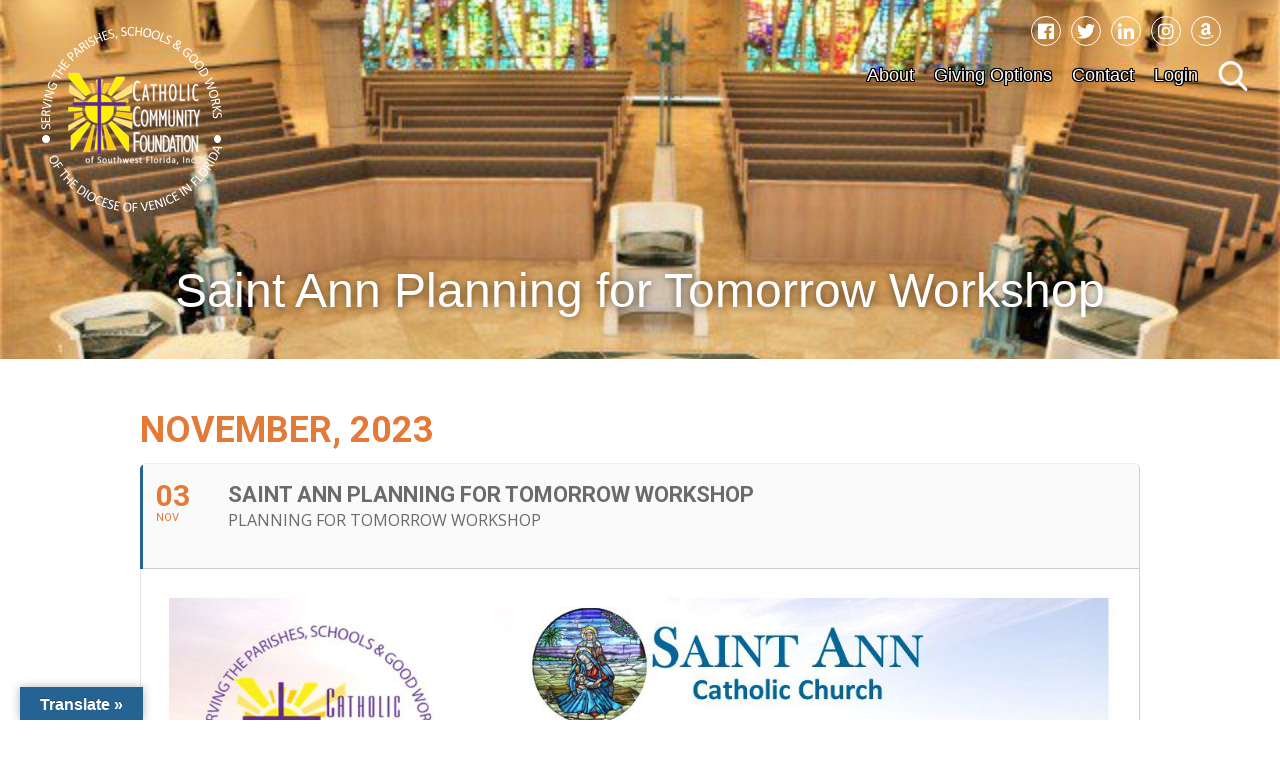

--- FILE ---
content_type: text/html; charset=UTF-8
request_url: https://ccfdioceseofvenice.org/events/saint-ann-planning-for-tomorrow-workshop/
body_size: 63070
content:
	
<!doctype html>
<html lang="en-US">
<head>
    <meta charset="UTF-8">
    <meta name="viewport" content="width=device-width, initial-scale=1">
    <link rel="profile" href="http://gmpg.org/xfn/11">
    <link rel="stylesheet" href="https://use.fontawesome.com/releases/v5.0.13/css/all.css"
          integrity="sha384-DNOHZ68U8hZfKXOrtjWvjxusGo9WQnrNx2sqG0tfsghAvtVlRW3tvkXWZh58N9jp" crossorigin="anonymous">
    <script src="//code.jquery.com/jquery-2.1.1.min.js"></script>
    <meta name='robots' content='index, follow, max-image-preview:large, max-snippet:-1, max-video-preview:-1' />

	<!-- This site is optimized with the Yoast SEO plugin v26.7 - https://yoast.com/wordpress/plugins/seo/ -->
	<title>Saint Ann Planning for Tomorrow Workshop - Catholic Community Foundation of Southwest Florida</title>
	<meta name="description" content="Saint Ann Catholic Church has partnered with the Catholic Community Foundation of Southwest Florida to host a free education session to provide participants with the knowledge they need to make critical health, legal and financial decisions for themselves and/or a loved one. " />
	<link rel="canonical" href="https://ccfdioceseofvenice.org/events/saint-ann-planning-for-tomorrow-workshop/" />
	<meta property="og:locale" content="en_US" />
	<meta property="og:type" content="article" />
	<meta property="og:title" content="Saint Ann Planning for Tomorrow Workshop - Catholic Community Foundation of Southwest Florida" />
	<meta property="og:description" content="Saint Ann Catholic Church has partnered with the Catholic Community Foundation of Southwest Florida to host a free education session to provide participants with the knowledge they need to make critical health, legal and financial decisions for themselves and/or a loved one. " />
	<meta property="og:url" content="https://ccfdioceseofvenice.org/events/saint-ann-planning-for-tomorrow-workshop/" />
	<meta property="og:site_name" content="Catholic Community Foundation of Southwest Florida" />
	<meta property="article:publisher" content="https://www.facebook.com/ccfdov/" />
	<meta property="article:modified_time" content="2023-08-18T18:28:58+00:00" />
	<meta property="og:image" content="https://ccfdioceseofvenice.org/wp-content/uploads/2023/08/11.3.2023-St.-Ann-Full-Page-Ad-Flyer-Jpeg.jpg" />
	<meta property="og:image:width" content="1275" />
	<meta property="og:image:height" content="1650" />
	<meta property="og:image:type" content="image/jpeg" />
	<meta name="twitter:card" content="summary_large_image" />
	<meta name="twitter:site" content="@CatholicSwfl" />
	<script type="application/ld+json" class="yoast-schema-graph">{"@context":"https://schema.org","@graph":[{"@type":"WebPage","@id":"https://ccfdioceseofvenice.org/events/saint-ann-planning-for-tomorrow-workshop/","url":"https://ccfdioceseofvenice.org/events/saint-ann-planning-for-tomorrow-workshop/","name":"Saint Ann Planning for Tomorrow Workshop - Catholic Community Foundation of Southwest Florida","isPartOf":{"@id":"https://ccfdioceseofvenice.org/#website"},"primaryImageOfPage":{"@id":"https://ccfdioceseofvenice.org/events/saint-ann-planning-for-tomorrow-workshop/#primaryimage"},"image":{"@id":"https://ccfdioceseofvenice.org/events/saint-ann-planning-for-tomorrow-workshop/#primaryimage"},"thumbnailUrl":"https://ccfdioceseofvenice.org/wp-content/uploads/2023/08/11.3.2023-St.-Ann-Full-Page-Ad-Flyer-Jpeg.jpg","datePublished":"2023-08-18T14:12:09+00:00","dateModified":"2023-08-18T18:28:58+00:00","description":"Saint Ann Catholic Church has partnered with the Catholic Community Foundation of Southwest Florida to host a free education session to provide participants with the knowledge they need to make critical health, legal and financial decisions for themselves and/or a loved one. ","breadcrumb":{"@id":"https://ccfdioceseofvenice.org/events/saint-ann-planning-for-tomorrow-workshop/#breadcrumb"},"inLanguage":"en-US","potentialAction":[{"@type":"ReadAction","target":["https://ccfdioceseofvenice.org/events/saint-ann-planning-for-tomorrow-workshop/"]}]},{"@type":"ImageObject","inLanguage":"en-US","@id":"https://ccfdioceseofvenice.org/events/saint-ann-planning-for-tomorrow-workshop/#primaryimage","url":"https://ccfdioceseofvenice.org/wp-content/uploads/2023/08/11.3.2023-St.-Ann-Full-Page-Ad-Flyer-Jpeg.jpg","contentUrl":"https://ccfdioceseofvenice.org/wp-content/uploads/2023/08/11.3.2023-St.-Ann-Full-Page-Ad-Flyer-Jpeg.jpg","width":1275,"height":1650},{"@type":"BreadcrumbList","@id":"https://ccfdioceseofvenice.org/events/saint-ann-planning-for-tomorrow-workshop/#breadcrumb","itemListElement":[{"@type":"ListItem","position":1,"name":"Home","item":"https://ccfdioceseofvenice.org/"},{"@type":"ListItem","position":2,"name":"Events","item":"https://ccfdioceseofvenice.org/events/"},{"@type":"ListItem","position":3,"name":"Saint Ann Planning for Tomorrow Workshop"}]},{"@type":"WebSite","@id":"https://ccfdioceseofvenice.org/#website","url":"https://ccfdioceseofvenice.org/","name":"Catholic Community Foundation of Southwest Florida","description":"Venice, FL","publisher":{"@id":"https://ccfdioceseofvenice.org/#organization"},"potentialAction":[{"@type":"SearchAction","target":{"@type":"EntryPoint","urlTemplate":"https://ccfdioceseofvenice.org/?s={search_term_string}"},"query-input":{"@type":"PropertyValueSpecification","valueRequired":true,"valueName":"search_term_string"}}],"inLanguage":"en-US"},{"@type":"Organization","@id":"https://ccfdioceseofvenice.org/#organization","name":"Catholic Community Foundation of Southwest Florida","url":"https://ccfdioceseofvenice.org/","logo":{"@type":"ImageObject","inLanguage":"en-US","@id":"https://ccfdioceseofvenice.org/#/schema/logo/image/","url":"https://ccfdioceseofvenice.org/wp-content/uploads/2018/06/Catholic-Community-Foundation-Round-Logo.png","contentUrl":"https://ccfdioceseofvenice.org/wp-content/uploads/2018/06/Catholic-Community-Foundation-Round-Logo.png","width":1200,"height":1200,"caption":"Catholic Community Foundation of Southwest Florida"},"image":{"@id":"https://ccfdioceseofvenice.org/#/schema/logo/image/"},"sameAs":["https://www.facebook.com/ccfdov/","https://x.com/CatholicSwfl","https://www.linkedin.com/company/catholic-community-foundation-of-southwest-florida"]}]}</script>
	<!-- / Yoast SEO plugin. -->


<link rel='dns-prefetch' href='//translate.google.com' />
<link rel="alternate" type="application/rss+xml" title="Catholic Community Foundation of Southwest Florida &raquo; Feed" href="https://ccfdioceseofvenice.org/feed/" />
<link rel="alternate" title="oEmbed (JSON)" type="application/json+oembed" href="https://ccfdioceseofvenice.org/wp-json/oembed/1.0/embed?url=https%3A%2F%2Fccfdioceseofvenice.org%2Fevents%2Fsaint-ann-planning-for-tomorrow-workshop%2F" />
<link rel="alternate" title="oEmbed (XML)" type="text/xml+oembed" href="https://ccfdioceseofvenice.org/wp-json/oembed/1.0/embed?url=https%3A%2F%2Fccfdioceseofvenice.org%2Fevents%2Fsaint-ann-planning-for-tomorrow-workshop%2F&#038;format=xml" />
<style id='wp-img-auto-sizes-contain-inline-css' type='text/css'>
img:is([sizes=auto i],[sizes^="auto," i]){contain-intrinsic-size:3000px 1500px}
/*# sourceURL=wp-img-auto-sizes-contain-inline-css */
</style>
<link rel='stylesheet' id='evo_single_event-css' href='//ccfdioceseofvenice.org/wp-content/plugins/eventON/assets/css/evo_event_styles.css?ver=2.6.5' type='text/css' media='all' />
<style id='wp-emoji-styles-inline-css' type='text/css'>

	img.wp-smiley, img.emoji {
		display: inline !important;
		border: none !important;
		box-shadow: none !important;
		height: 1em !important;
		width: 1em !important;
		margin: 0 0.07em !important;
		vertical-align: -0.1em !important;
		background: none !important;
		padding: 0 !important;
	}
/*# sourceURL=wp-emoji-styles-inline-css */
</style>
<style id='wp-block-library-inline-css' type='text/css'>
:root{--wp-block-synced-color:#7a00df;--wp-block-synced-color--rgb:122,0,223;--wp-bound-block-color:var(--wp-block-synced-color);--wp-editor-canvas-background:#ddd;--wp-admin-theme-color:#007cba;--wp-admin-theme-color--rgb:0,124,186;--wp-admin-theme-color-darker-10:#006ba1;--wp-admin-theme-color-darker-10--rgb:0,107,160.5;--wp-admin-theme-color-darker-20:#005a87;--wp-admin-theme-color-darker-20--rgb:0,90,135;--wp-admin-border-width-focus:2px}@media (min-resolution:192dpi){:root{--wp-admin-border-width-focus:1.5px}}.wp-element-button{cursor:pointer}:root .has-very-light-gray-background-color{background-color:#eee}:root .has-very-dark-gray-background-color{background-color:#313131}:root .has-very-light-gray-color{color:#eee}:root .has-very-dark-gray-color{color:#313131}:root .has-vivid-green-cyan-to-vivid-cyan-blue-gradient-background{background:linear-gradient(135deg,#00d084,#0693e3)}:root .has-purple-crush-gradient-background{background:linear-gradient(135deg,#34e2e4,#4721fb 50%,#ab1dfe)}:root .has-hazy-dawn-gradient-background{background:linear-gradient(135deg,#faaca8,#dad0ec)}:root .has-subdued-olive-gradient-background{background:linear-gradient(135deg,#fafae1,#67a671)}:root .has-atomic-cream-gradient-background{background:linear-gradient(135deg,#fdd79a,#004a59)}:root .has-nightshade-gradient-background{background:linear-gradient(135deg,#330968,#31cdcf)}:root .has-midnight-gradient-background{background:linear-gradient(135deg,#020381,#2874fc)}:root{--wp--preset--font-size--normal:16px;--wp--preset--font-size--huge:42px}.has-regular-font-size{font-size:1em}.has-larger-font-size{font-size:2.625em}.has-normal-font-size{font-size:var(--wp--preset--font-size--normal)}.has-huge-font-size{font-size:var(--wp--preset--font-size--huge)}.has-text-align-center{text-align:center}.has-text-align-left{text-align:left}.has-text-align-right{text-align:right}.has-fit-text{white-space:nowrap!important}#end-resizable-editor-section{display:none}.aligncenter{clear:both}.items-justified-left{justify-content:flex-start}.items-justified-center{justify-content:center}.items-justified-right{justify-content:flex-end}.items-justified-space-between{justify-content:space-between}.screen-reader-text{border:0;clip-path:inset(50%);height:1px;margin:-1px;overflow:hidden;padding:0;position:absolute;width:1px;word-wrap:normal!important}.screen-reader-text:focus{background-color:#ddd;clip-path:none;color:#444;display:block;font-size:1em;height:auto;left:5px;line-height:normal;padding:15px 23px 14px;text-decoration:none;top:5px;width:auto;z-index:100000}html :where(.has-border-color){border-style:solid}html :where([style*=border-top-color]){border-top-style:solid}html :where([style*=border-right-color]){border-right-style:solid}html :where([style*=border-bottom-color]){border-bottom-style:solid}html :where([style*=border-left-color]){border-left-style:solid}html :where([style*=border-width]){border-style:solid}html :where([style*=border-top-width]){border-top-style:solid}html :where([style*=border-right-width]){border-right-style:solid}html :where([style*=border-bottom-width]){border-bottom-style:solid}html :where([style*=border-left-width]){border-left-style:solid}html :where(img[class*=wp-image-]){height:auto;max-width:100%}:where(figure){margin:0 0 1em}html :where(.is-position-sticky){--wp-admin--admin-bar--position-offset:var(--wp-admin--admin-bar--height,0px)}@media screen and (max-width:600px){html :where(.is-position-sticky){--wp-admin--admin-bar--position-offset:0px}}

/*# sourceURL=wp-block-library-inline-css */
</style><style id='global-styles-inline-css' type='text/css'>
:root{--wp--preset--aspect-ratio--square: 1;--wp--preset--aspect-ratio--4-3: 4/3;--wp--preset--aspect-ratio--3-4: 3/4;--wp--preset--aspect-ratio--3-2: 3/2;--wp--preset--aspect-ratio--2-3: 2/3;--wp--preset--aspect-ratio--16-9: 16/9;--wp--preset--aspect-ratio--9-16: 9/16;--wp--preset--color--black: #000000;--wp--preset--color--cyan-bluish-gray: #abb8c3;--wp--preset--color--white: #ffffff;--wp--preset--color--pale-pink: #f78da7;--wp--preset--color--vivid-red: #cf2e2e;--wp--preset--color--luminous-vivid-orange: #ff6900;--wp--preset--color--luminous-vivid-amber: #fcb900;--wp--preset--color--light-green-cyan: #7bdcb5;--wp--preset--color--vivid-green-cyan: #00d084;--wp--preset--color--pale-cyan-blue: #8ed1fc;--wp--preset--color--vivid-cyan-blue: #0693e3;--wp--preset--color--vivid-purple: #9b51e0;--wp--preset--gradient--vivid-cyan-blue-to-vivid-purple: linear-gradient(135deg,rgb(6,147,227) 0%,rgb(155,81,224) 100%);--wp--preset--gradient--light-green-cyan-to-vivid-green-cyan: linear-gradient(135deg,rgb(122,220,180) 0%,rgb(0,208,130) 100%);--wp--preset--gradient--luminous-vivid-amber-to-luminous-vivid-orange: linear-gradient(135deg,rgb(252,185,0) 0%,rgb(255,105,0) 100%);--wp--preset--gradient--luminous-vivid-orange-to-vivid-red: linear-gradient(135deg,rgb(255,105,0) 0%,rgb(207,46,46) 100%);--wp--preset--gradient--very-light-gray-to-cyan-bluish-gray: linear-gradient(135deg,rgb(238,238,238) 0%,rgb(169,184,195) 100%);--wp--preset--gradient--cool-to-warm-spectrum: linear-gradient(135deg,rgb(74,234,220) 0%,rgb(151,120,209) 20%,rgb(207,42,186) 40%,rgb(238,44,130) 60%,rgb(251,105,98) 80%,rgb(254,248,76) 100%);--wp--preset--gradient--blush-light-purple: linear-gradient(135deg,rgb(255,206,236) 0%,rgb(152,150,240) 100%);--wp--preset--gradient--blush-bordeaux: linear-gradient(135deg,rgb(254,205,165) 0%,rgb(254,45,45) 50%,rgb(107,0,62) 100%);--wp--preset--gradient--luminous-dusk: linear-gradient(135deg,rgb(255,203,112) 0%,rgb(199,81,192) 50%,rgb(65,88,208) 100%);--wp--preset--gradient--pale-ocean: linear-gradient(135deg,rgb(255,245,203) 0%,rgb(182,227,212) 50%,rgb(51,167,181) 100%);--wp--preset--gradient--electric-grass: linear-gradient(135deg,rgb(202,248,128) 0%,rgb(113,206,126) 100%);--wp--preset--gradient--midnight: linear-gradient(135deg,rgb(2,3,129) 0%,rgb(40,116,252) 100%);--wp--preset--font-size--small: 13px;--wp--preset--font-size--medium: 20px;--wp--preset--font-size--large: 36px;--wp--preset--font-size--x-large: 42px;--wp--preset--spacing--20: 0.44rem;--wp--preset--spacing--30: 0.67rem;--wp--preset--spacing--40: 1rem;--wp--preset--spacing--50: 1.5rem;--wp--preset--spacing--60: 2.25rem;--wp--preset--spacing--70: 3.38rem;--wp--preset--spacing--80: 5.06rem;--wp--preset--shadow--natural: 6px 6px 9px rgba(0, 0, 0, 0.2);--wp--preset--shadow--deep: 12px 12px 50px rgba(0, 0, 0, 0.4);--wp--preset--shadow--sharp: 6px 6px 0px rgba(0, 0, 0, 0.2);--wp--preset--shadow--outlined: 6px 6px 0px -3px rgb(255, 255, 255), 6px 6px rgb(0, 0, 0);--wp--preset--shadow--crisp: 6px 6px 0px rgb(0, 0, 0);}:where(.is-layout-flex){gap: 0.5em;}:where(.is-layout-grid){gap: 0.5em;}body .is-layout-flex{display: flex;}.is-layout-flex{flex-wrap: wrap;align-items: center;}.is-layout-flex > :is(*, div){margin: 0;}body .is-layout-grid{display: grid;}.is-layout-grid > :is(*, div){margin: 0;}:where(.wp-block-columns.is-layout-flex){gap: 2em;}:where(.wp-block-columns.is-layout-grid){gap: 2em;}:where(.wp-block-post-template.is-layout-flex){gap: 1.25em;}:where(.wp-block-post-template.is-layout-grid){gap: 1.25em;}.has-black-color{color: var(--wp--preset--color--black) !important;}.has-cyan-bluish-gray-color{color: var(--wp--preset--color--cyan-bluish-gray) !important;}.has-white-color{color: var(--wp--preset--color--white) !important;}.has-pale-pink-color{color: var(--wp--preset--color--pale-pink) !important;}.has-vivid-red-color{color: var(--wp--preset--color--vivid-red) !important;}.has-luminous-vivid-orange-color{color: var(--wp--preset--color--luminous-vivid-orange) !important;}.has-luminous-vivid-amber-color{color: var(--wp--preset--color--luminous-vivid-amber) !important;}.has-light-green-cyan-color{color: var(--wp--preset--color--light-green-cyan) !important;}.has-vivid-green-cyan-color{color: var(--wp--preset--color--vivid-green-cyan) !important;}.has-pale-cyan-blue-color{color: var(--wp--preset--color--pale-cyan-blue) !important;}.has-vivid-cyan-blue-color{color: var(--wp--preset--color--vivid-cyan-blue) !important;}.has-vivid-purple-color{color: var(--wp--preset--color--vivid-purple) !important;}.has-black-background-color{background-color: var(--wp--preset--color--black) !important;}.has-cyan-bluish-gray-background-color{background-color: var(--wp--preset--color--cyan-bluish-gray) !important;}.has-white-background-color{background-color: var(--wp--preset--color--white) !important;}.has-pale-pink-background-color{background-color: var(--wp--preset--color--pale-pink) !important;}.has-vivid-red-background-color{background-color: var(--wp--preset--color--vivid-red) !important;}.has-luminous-vivid-orange-background-color{background-color: var(--wp--preset--color--luminous-vivid-orange) !important;}.has-luminous-vivid-amber-background-color{background-color: var(--wp--preset--color--luminous-vivid-amber) !important;}.has-light-green-cyan-background-color{background-color: var(--wp--preset--color--light-green-cyan) !important;}.has-vivid-green-cyan-background-color{background-color: var(--wp--preset--color--vivid-green-cyan) !important;}.has-pale-cyan-blue-background-color{background-color: var(--wp--preset--color--pale-cyan-blue) !important;}.has-vivid-cyan-blue-background-color{background-color: var(--wp--preset--color--vivid-cyan-blue) !important;}.has-vivid-purple-background-color{background-color: var(--wp--preset--color--vivid-purple) !important;}.has-black-border-color{border-color: var(--wp--preset--color--black) !important;}.has-cyan-bluish-gray-border-color{border-color: var(--wp--preset--color--cyan-bluish-gray) !important;}.has-white-border-color{border-color: var(--wp--preset--color--white) !important;}.has-pale-pink-border-color{border-color: var(--wp--preset--color--pale-pink) !important;}.has-vivid-red-border-color{border-color: var(--wp--preset--color--vivid-red) !important;}.has-luminous-vivid-orange-border-color{border-color: var(--wp--preset--color--luminous-vivid-orange) !important;}.has-luminous-vivid-amber-border-color{border-color: var(--wp--preset--color--luminous-vivid-amber) !important;}.has-light-green-cyan-border-color{border-color: var(--wp--preset--color--light-green-cyan) !important;}.has-vivid-green-cyan-border-color{border-color: var(--wp--preset--color--vivid-green-cyan) !important;}.has-pale-cyan-blue-border-color{border-color: var(--wp--preset--color--pale-cyan-blue) !important;}.has-vivid-cyan-blue-border-color{border-color: var(--wp--preset--color--vivid-cyan-blue) !important;}.has-vivid-purple-border-color{border-color: var(--wp--preset--color--vivid-purple) !important;}.has-vivid-cyan-blue-to-vivid-purple-gradient-background{background: var(--wp--preset--gradient--vivid-cyan-blue-to-vivid-purple) !important;}.has-light-green-cyan-to-vivid-green-cyan-gradient-background{background: var(--wp--preset--gradient--light-green-cyan-to-vivid-green-cyan) !important;}.has-luminous-vivid-amber-to-luminous-vivid-orange-gradient-background{background: var(--wp--preset--gradient--luminous-vivid-amber-to-luminous-vivid-orange) !important;}.has-luminous-vivid-orange-to-vivid-red-gradient-background{background: var(--wp--preset--gradient--luminous-vivid-orange-to-vivid-red) !important;}.has-very-light-gray-to-cyan-bluish-gray-gradient-background{background: var(--wp--preset--gradient--very-light-gray-to-cyan-bluish-gray) !important;}.has-cool-to-warm-spectrum-gradient-background{background: var(--wp--preset--gradient--cool-to-warm-spectrum) !important;}.has-blush-light-purple-gradient-background{background: var(--wp--preset--gradient--blush-light-purple) !important;}.has-blush-bordeaux-gradient-background{background: var(--wp--preset--gradient--blush-bordeaux) !important;}.has-luminous-dusk-gradient-background{background: var(--wp--preset--gradient--luminous-dusk) !important;}.has-pale-ocean-gradient-background{background: var(--wp--preset--gradient--pale-ocean) !important;}.has-electric-grass-gradient-background{background: var(--wp--preset--gradient--electric-grass) !important;}.has-midnight-gradient-background{background: var(--wp--preset--gradient--midnight) !important;}.has-small-font-size{font-size: var(--wp--preset--font-size--small) !important;}.has-medium-font-size{font-size: var(--wp--preset--font-size--medium) !important;}.has-large-font-size{font-size: var(--wp--preset--font-size--large) !important;}.has-x-large-font-size{font-size: var(--wp--preset--font-size--x-large) !important;}
/*# sourceURL=global-styles-inline-css */
</style>

<style id='classic-theme-styles-inline-css' type='text/css'>
/*! This file is auto-generated */
.wp-block-button__link{color:#fff;background-color:#32373c;border-radius:9999px;box-shadow:none;text-decoration:none;padding:calc(.667em + 2px) calc(1.333em + 2px);font-size:1.125em}.wp-block-file__button{background:#32373c;color:#fff;text-decoration:none}
/*# sourceURL=/wp-includes/css/classic-themes.min.css */
</style>
<link rel='stylesheet' id='wp-components-css' href='https://ccfdioceseofvenice.org/wp-includes/css/dist/components/style.min.css?ver=6.9' type='text/css' media='all' />
<link rel='stylesheet' id='wp-preferences-css' href='https://ccfdioceseofvenice.org/wp-includes/css/dist/preferences/style.min.css?ver=6.9' type='text/css' media='all' />
<link rel='stylesheet' id='wp-block-editor-css' href='https://ccfdioceseofvenice.org/wp-includes/css/dist/block-editor/style.min.css?ver=6.9' type='text/css' media='all' />
<link rel='stylesheet' id='popup-maker-block-library-style-css' href='https://ccfdioceseofvenice.org/wp-content/plugins/popup-maker/dist/packages/block-library-style.css?ver=dbea705cfafe089d65f1' type='text/css' media='all' />
<link rel='stylesheet' id='google-language-translator-css' href='https://ccfdioceseofvenice.org/wp-content/plugins/google-language-translator/css/style.css?ver=6.0.20' type='text/css' media='' />
<link rel='stylesheet' id='glt-toolbar-styles-css' href='https://ccfdioceseofvenice.org/wp-content/plugins/google-language-translator/css/toolbar.css?ver=6.0.20' type='text/css' media='' />
<link rel='stylesheet' id='dashicons-css' href='https://ccfdioceseofvenice.org/wp-includes/css/dashicons.min.css?ver=6.9' type='text/css' media='all' />
<link rel='stylesheet' id='mmenu-css' href='https://ccfdioceseofvenice.org/wp-content/plugins/mmenu/css/mmenu.css?ver=8' type='text/css' media='all' />
<link rel='stylesheet' id='wp-show-posts-css' href='https://ccfdioceseofvenice.org/wp-content/plugins/wp-show-posts/css/wp-show-posts-min.css?ver=1.1.6' type='text/css' media='all' />
<link rel='stylesheet' id='search-filter-plugin-styles-css' href='https://ccfdioceseofvenice.org/wp-content/plugins/Search%20Filter%20Pro/public/assets/css/search-filter.min.css?ver=2.4.3' type='text/css' media='all' />
<link rel='stylesheet' id='catholic-community-foundation-style-css' href='https://ccfdioceseofvenice.org/wp-content/themes/catholic-community-foundation/style.css?ver=6.9' type='text/css' media='all' />
<link rel='stylesheet' id='my_religion-style-css' href='https://ccfdioceseofvenice.org/wp-content/themes/catholic-community-foundation/post-launch.css?ver=1.0.1' type='text/css' media='screen' />
<link rel='stylesheet' id='dflip-style-css' href='https://ccfdioceseofvenice.org/wp-content/plugins/3d-flipbook-dflip-lite/assets/css/dflip.min.css?ver=2.4.20' type='text/css' media='all' />
<style id='tnc_custom_css-inline-css' type='text/css'>

            .nginx-cache-btn.nginx-cache-off a { background-color: #d63638 !important; }
            .nginx-cache-btn.nginx-cache-on a { background-color: green !important; }
        
/*# sourceURL=tnc_custom_css-inline-css */
</style>
<link rel='stylesheet' id='tmm-css' href='https://ccfdioceseofvenice.org/wp-content/plugins/team-members/inc/css/tmm_style.css?ver=6.9' type='text/css' media='all' />
<script type="text/javascript" src="https://ccfdioceseofvenice.org/wp-includes/js/jquery/jquery.min.js?ver=3.7.1" id="jquery-core-js"></script>
<script type="text/javascript" src="https://ccfdioceseofvenice.org/wp-includes/js/jquery/jquery-migrate.min.js?ver=3.4.1" id="jquery-migrate-js"></script>
<script type="text/javascript" src="https://ccfdioceseofvenice.org/wp-content/plugins/mmenu/js/mmenu.js?ver=8" id="mmenu-js"></script>
<script type="text/javascript" id="search-filter-plugin-build-js-extra">
/* <![CDATA[ */
var SF_LDATA = {"ajax_url":"https://ccfdioceseofvenice.org/wp-admin/admin-ajax.php","home_url":"https://ccfdioceseofvenice.org/"};
//# sourceURL=search-filter-plugin-build-js-extra
/* ]]> */
</script>
<script type="text/javascript" src="https://ccfdioceseofvenice.org/wp-content/plugins/Search%20Filter%20Pro/public/assets/js/search-filter-build.min.js?ver=2.4.3" id="search-filter-plugin-build-js"></script>
<script type="text/javascript" src="https://ccfdioceseofvenice.org/wp-content/plugins/Search%20Filter%20Pro/public/assets/js/chosen.jquery.min.js?ver=2.4.3" id="search-filter-plugin-chosen-js"></script>
<script type="text/javascript" src="https://ccfdioceseofvenice.org/wp-content/themes/catholic-community-foundation/js/slider.js?ver=6.9" id="slider-js"></script>
<link rel="https://api.w.org/" href="https://ccfdioceseofvenice.org/wp-json/" /><link rel="EditURI" type="application/rsd+xml" title="RSD" href="https://ccfdioceseofvenice.org/xmlrpc.php?rsd" />
<meta name="generator" content="WordPress 6.9" />
<link rel='shortlink' href='https://ccfdioceseofvenice.org/?p=3748' />
<style>#google_language_translator a{display:none!important;}div.skiptranslate.goog-te-gadget{display:inline!important;}.goog-te-gadget{color:transparent!important;}.goog-te-gadget{font-size:0px!important;}.goog-branding{display:none;}.goog-tooltip{display: none!important;}.goog-tooltip:hover{display: none!important;}.goog-text-highlight{background-color:transparent!important;border:none!important;box-shadow:none!important;}#google_language_translator select.goog-te-combo{color:#32373c;}div.skiptranslate{display:none!important;}body{top:0px!important;}#goog-gt-{display:none!important;}font font{background-color:transparent!important;box-shadow:none!important;position:initial!important;}#glt-translate-trigger{left:20px;right:auto;}#glt-translate-trigger > span{color:#ffffff;}#glt-translate-trigger{background:#256393;}</style>

<!-- EventON Version -->
<meta name="generator" content="EventON 2.6.5" />

				<meta name="robots" content="all"/>
				<meta property="description" content="Planning for Tomorrow Workshop
Saint Ann Catholic Church has partnered with the Catholic Community Foundation of Southwest Florida to" />
				<meta property="og:type" content="event" /> 
				<meta property="og:title" content="Saint Ann Planning for Tomorrow Workshop" />
				<meta property="og:url" content="https://ccfdioceseofvenice.org/events/saint-ann-planning-for-tomorrow-workshop/" />
				<meta property="og:description" content="Planning for Tomorrow Workshop
Saint Ann Catholic Church has partnered with the Catholic Community Foundation of Southwest Florida to" />
									<meta property="og:image" content="https://ccfdioceseofvenice.org/wp-content/uploads/2023/08/11.3.2023-St.-Ann-Full-Page-Ad-Flyer-Jpeg.jpg" /> 
					<meta property="og:image:width" content="1275" /> 
					<meta property="og:image:height" content="1650" /> 
										<style type="text/css">
					.site-title,
			.site-description {
				position: absolute;
				clip: rect(1px, 1px, 1px, 1px);
			}
				</style>
		<link rel="icon" href="https://ccfdioceseofvenice.org/wp-content/uploads/2018/08/cropped-favicon-32x32.png" sizes="32x32" />
<link rel="icon" href="https://ccfdioceseofvenice.org/wp-content/uploads/2018/08/cropped-favicon-192x192.png" sizes="192x192" />
<link rel="apple-touch-icon" href="https://ccfdioceseofvenice.org/wp-content/uploads/2018/08/cropped-favicon-180x180.png" />
<meta name="msapplication-TileImage" content="https://ccfdioceseofvenice.org/wp-content/uploads/2018/08/cropped-favicon-270x270.png" />
		<style type="text/css" id="wp-custom-css">
			.featured-links a.featured-link {
	width: 16%!important;
}
.page-id-1568 .entry-title {
	display:none;
}

@media only screen and (max-width: 1400px) {
	.featured-links {
		width:90%!important;
		margin-left:auto!important;
		margin-right:auto!important;
	}
}

@media only screen and (max-width: 800px) {
	.featured-links {
		width:95%!important;
		margin-left:auto!important;
		margin-right:auto!important;
	}

	.featured-links a.featured-link {
	  width: 80%!important;
	}
}
#site-navigation li a {
	text-align: left;
}
#site-navigation li:last-of-type:hover .sub-menu {
	right: 0;
}
.page-id-26 #post-26 {
	height: 10px;
	margin: 0;
	overflow: hidden;
}

.ui-datepicker {background-color:#ffffff!important;
	padding:6px;
border:1px solid #404040;}

a.ui-datepicker-next {float:right!important;}

.ui-datepicker-title {text-align:center!important;}

.ui-datepicker-calendar td{text-align:center!important;}

#footer-info {text-align:center;}

#field_7_4 > label,
#field_7_5 > label,
#field_7_3 > label {display:none!important;}

#gform_fields_7 {margin:0px!important;}
#gform_7 .gform_footer .gform_button {margin:15px 0 15px 40px;}

#gform_7 > div.gform_footer.top_label {justify-content: left;}

#popmake-3184 > button {
background-color: #246398;
}

@media only screen and (max-width: 600px) {
#popmake-3184 {
max-width:360px!important;
left:0!important;
}
}


@media only screen and (max-width: 1100px) {
.fund-container article.fund {
width:100%;
}
}

@media only screen and (max-width: 768px) {
.fund-container {
display:block;
}
}

@media screen and (min-width: 768px) {
	#featured-areas {
    display: flex;
    flex-wrap: wrap;
    display: -webkit-flex;
}
	#featured-areas .featured-area {
    width: 25%;
}
}



#featured-areas {
border-top: 30px solid #246398;
}
@media screen and (max-width:1450px) {
	#main-footer .footer-contact {
    width: 80%;
    margin: 0 auto;
}
}
		</style>
		    
<!-- Global site tag (gtag.js) - Google Ads: 616756142 --> <script async src="https://www.googletagmanager.com/gtag/js?id=AW-616756142"></script> <script> window.dataLayer = window.dataLayer || []; function gtag(){dataLayer.push(arguments);} gtag('js', new Date()); gtag('config', 'AW-616756142'); </script><!-- Event snippet for Page view conversion page --> <script> gtag('event', 'conversion', {'send_to': 'AW-616756142/Kf6ECPb4gdgBEK7ni6YC'}); </script>

<!-- Google tag (gtag.js) -->
<script async src="https://www.googletagmanager.com/gtag/js?id=G-X9Q327PEYM"></script>
<script>
  window.dataLayer = window.dataLayer || [];
  function gtag(){dataLayer.push(arguments);}
  gtag('js', new Date());

  gtag('config', 'G-X9Q327PEYM');
</script>
	
	<script>
 (function(w,d,t,r,u)
 {
 var f,n,i;
 w[u]=w[u]||[],f=function()
 {
 var o={ti:" 343010720"};
 o.q=w[u],w[u]=new UET(o),w[u].push("pageLoad")
 },
 n=d.createElement(t),n.src=r,n.async=1,n.onload=n.onreadystatechange=function()
 {
 var s=this.readyState;
 s&&s!=="loaded"&&s!=="complete"||(f(),n.onload=n.onreadystatechange=null)
 },
 i=d.getElementsByTagName(t)[0],i.parentNode.insertBefore(n,i)
 })
 (window,document,"script","//bat.bing.com/bat.js","uetq");
</script>
    
<link rel='stylesheet' id='full-screen-search-css' href='https://ccfdioceseofvenice.org/wp-content/plugins/full-screen-search-overlay/assets/css/full-screen-search.css?ver=6.9' type='text/css' media='all' />
<link rel='stylesheet' id='evcal_google_fonts-css' href='//fonts.googleapis.com/css?family=Oswald%3A400%2C300%7COpen+Sans%3A700%2C400%2C400i%7CRoboto%3A700%2C400&#038;ver=6.9' type='text/css' media='screen' />
<link rel='stylesheet' id='evcal_cal_default-css' href='//ccfdioceseofvenice.org/wp-content/plugins/eventON/assets/css/eventon_styles.css?ver=2.6.5' type='text/css' media='all' />
<link rel='stylesheet' id='evo_font_icons-css' href='//ccfdioceseofvenice.org/wp-content/plugins/eventON/assets/fonts/font-awesome.css?ver=2.6.5' type='text/css' media='all' />
<link rel='stylesheet' id='eventon_dynamic_styles-css' href='//ccfdioceseofvenice.org/wp-content/plugins/eventON/assets/css/eventon_dynamic_styles.css?ver=6.9' type='text/css' media='all' />
</head>

<body class="wp-singular ajde_events-template-default single single-ajde_events postid-3748 wp-custom-logo wp-theme-catholic-community-foundation">
<div id="page" class="site">
    <a class="skip-link screen-reader-text"
       href="#content">Skip to content</a>

    <header id="masthead" class="site-header" style="background-image: url('https://ccfdioceseofvenice.org/wp-content/uploads/2022/08/Ann-1_jpg.jpg');">
        <div class="contianer-fluid" id="searchbar">
          <a href="https://ccfdioceseofvenice.org/" class="custom-logo-link" rel="home"><img width="201" height="214" src="https://ccfdioceseofvenice.org/wp-content/uploads/2020/05/White-Logo.png" class="custom-logo" alt="Catholic Community Foundation of Southwest Florida" decoding="async" /></a>            <!--<div class="header-info">
                <p><a target="_blank" href="https://goo.gl/maps/Ycz3WENDb8M2"><i class="fas fa-map-marker-alt"></i> 1000 Pinebrook Rd, Venice, FL 34285</a></p>
                <p class="separator">|</p>
                <p><a href="tel:+19414411124"><i class="fas fa-phone"></i> (941) 441-1124</a></p>
            </div>-->
            <div class="menu-toggle">
              <img src="https://ccfdioceseofvenice.org/wp-content/themes/catholic-community-foundation/assets/img/menu.png" alt="Menu" />
            </div>
        </div>
        <div class="container" id="header">
            <div class="site-branding">
                <a href="https://ccfdioceseofvenice.org/" class="custom-logo-link" rel="home"><img width="201" height="214" src="https://ccfdioceseofvenice.org/wp-content/uploads/2020/05/White-Logo.png" class="custom-logo" alt="Catholic Community Foundation of Southwest Florida" decoding="async" /></a>                    <p class="site-title"><a href="https://ccfdioceseofvenice.org/"
                                             rel="home">Catholic Community Foundation of Southwest Florida</a></p>
                                    <p class="site-description">Venice, FL</p>
                            </div><!-- .site-branding -->

            <div class="header-right">
        			<div class="social-translate">
        				
        				            				    	<a target="_blank" href="https://www.facebook.com/ccfdov/"><i class="fab fa-facebook-f" aria-hidden="true"></i></a>

        				            				    	<a target="_blank" href="https://twitter.com/CatholicSwfl"><i class="fab fa-twitter" aria-hidden="true"></i></a>

        				            				    	<a target="_blank" href="https://www.linkedin.com/company/catholic-community-foundation-of-southwest-florida"><i class="fab fa-linkedin" aria-hidden="true"></i></a>

        				            				    	<a target="_blank" href="https://www.instagram.com/catholicfoundation_swfl/"><i class="fab fa-instagram" aria-hidden="true"></i></a>

        				            				    	<a target="_blank" href="https://smile.amazon.com/ch/54-2119051"><i class="fab fa-amazon" aria-hidden="true"></i></a>

        				    
        				        			</div>
              <nav id="site-navigation" class="main-navigation">
                  <div id="menu-location-menu-1" class="menu-main-container"><ul id="primary-menu" class="menu"><div class='mobileSocialLinks'><li id='1000000' class='menu-item'><a href='https://www.facebook.com/ccfdov/'><i class="fab fa-facebook-f" aria-hidden="true"></i></a></li><li id='1000001' class='menu-item'><a href='https://twitter.com/CatholicSwfl'><i class="fab fa-twitter" aria-hidden="true"></i></a></li><li id='1000002' class='menu-item'><a href='https://www.linkedin.com/company/catholic-community-foundation-of-southwest-florida'><i class="fab fa-linkedin" aria-hidden="true"></i></a></li><li id='1000003' class='menu-item'><a href='https://www.instagram.com/catholicfoundation_swfl/'><i class="fab fa-instagram" aria-hidden="true"></i></a></li><li id='1000004' class='menu-item'><a href='https://smile.amazon.com/ch/54-2119051'><i class="fab fa-amazon" aria-hidden="true"></i></a></li></div><li id="menu-item-37" class="menu-item menu-item-type-post_type menu-item-object-page menu-item-has-children menu-item-37"><a href="https://ccfdioceseofvenice.org/about-us/">About</a>
<ul class="sub-menu">
	<li id="menu-item-2368" class="menu-item menu-item-type-post_type menu-item-object-page menu-item-2368"><a href="https://ccfdioceseofvenice.org/about-us/mission/">Mission</a></li>
	<li id="menu-item-2390" class="menu-item menu-item-type-post_type menu-item-object-page menu-item-2390"><a href="https://ccfdioceseofvenice.org/about-us/key-facts/">Key Facts &#038; Community Impact</a></li>
	<li id="menu-item-2366" class="menu-item menu-item-type-custom menu-item-object-custom menu-item-2366"><a target="_blank" href="https://dioceseofvenice.org/find-a-school/">Find a School</a></li>
	<li id="menu-item-2369" class="menu-item menu-item-type-custom menu-item-object-custom menu-item-2369"><a href="https://dioceseofvenice.org/find-a-parish/">Find a Parish</a></li>
</ul>
</li>
<li id="menu-item-36" class="menu-item menu-item-type-post_type menu-item-object-page menu-item-has-children menu-item-36"><a href="https://ccfdioceseofvenice.org/giving/">Giving Options</a>
<ul class="sub-menu">
	<li id="menu-item-2546" class="menu-item menu-item-type-post_type menu-item-object-page menu-item-2546"><a href="https://ccfdioceseofvenice.org/giving/give-now/">Donate Now</a></li>
	<li id="menu-item-2997" class="menu-item menu-item-type-post_type menu-item-object-page menu-item-2997"><a href="https://ccfdioceseofvenice.org/giving/gifting-options/">Types of Gifts</a></li>
	<li id="menu-item-2996" class="menu-item menu-item-type-post_type menu-item-object-page menu-item-2996"><a href="https://ccfdioceseofvenice.org/existing-funds/">Existing Funds</a></li>
	<li id="menu-item-2998" class="menu-item menu-item-type-post_type menu-item-object-page menu-item-2998"><a href="https://ccfdioceseofvenice.org/cryptocurrency-donation/">Cryptocurrency Donation</a></li>
	<li id="menu-item-2547" class="menu-item menu-item-type-post_type menu-item-object-page menu-item-2547"><a href="https://ccfdioceseofvenice.org/giving/open-a-fund/">Open a Fund</a></li>
	<li id="menu-item-2374" class="menu-item menu-item-type-post_type menu-item-object-page menu-item-2374"><a href="https://ccfdioceseofvenice.org/giving/gift-calculator/">Gift Calculator</a></li>
	<li id="menu-item-3001" class="menu-item menu-item-type-post_type menu-item-object-page menu-item-3001"><a href="https://ccfdioceseofvenice.org/2754-2/">Legacy Giving Form</a></li>
</ul>
</li>
<li id="menu-item-38" class="menu-item menu-item-type-post_type menu-item-object-page menu-item-has-children menu-item-38"><a href="https://ccfdioceseofvenice.org/contact/">Contact</a>
<ul class="sub-menu">
	<li id="menu-item-2379" class="menu-item menu-item-type-post_type menu-item-object-page menu-item-2379"><a href="https://ccfdioceseofvenice.org/catholic-community-foundation/upcoming-events/">Upcoming Events</a></li>
	<li id="menu-item-2382" class="menu-item menu-item-type-post_type menu-item-object-page menu-item-2382"><a href="https://ccfdioceseofvenice.org/first-friday-prayer-intentions/">First Friday Prayer Intentions</a></li>
	<li id="menu-item-2370" class="menu-item menu-item-type-post_type menu-item-object-page menu-item-2370"><a href="https://ccfdioceseofvenice.org/contact/">Contact Us</a></li>
</ul>
</li>
<li id="menu-item-1991" class="menu-item menu-item-type-custom menu-item-object-custom menu-item-has-children menu-item-1991"><a href="https://ccfsf.fcsuite.com/erp/fundmanager">Login</a>
<ul class="sub-menu">
	<li id="menu-item-2377" class="menu-item menu-item-type-post_type menu-item-object-page menu-item-2377"><a href="https://ccfdioceseofvenice.org/online-portal-instructions-faqs/">Online Portal Instructions &#038; FAQs</a></li>
</ul>
</li>
</ul></div>        		  <form role="search" method="get" class="search-form" action="https://ccfdioceseofvenice.org/">
				<label>
					<span class="screen-reader-text">Search for:</span>
					<input type="search" class="search-field" placeholder="Search &hellip;" value="" name="s" />
				</label>
				<input type="submit" class="search-submit" value="Search" />
			</form>              </nav><!-- #site-navigation -->
            </div>
        </div>
        <h1 class="entry-title">Saint Ann Planning for Tomorrow Workshop</h1>    </header><!-- #masthead -->

    <div id="content" class="site-content">
	

<div id='main'>
	<div class='evo_page_body'>

					<div class='evo_page_content '>
			
						
				<article id="post-3748" class="post-3748 ajde_events type-ajde_events status-publish has-post-thumbnail hentry tag-catholic-church tag-catholic-community-events tag-catholic-events tag-catholic-foundation tag-catholic-life-planning event_location-saint-ann-catholic-church event_organizer-catholic-community-foundation-of-sw-florida">

					<div class="entry-content">

					<div class='eventon_main_section' >
				<div id='evcal_single_event_3748' class='ajde_evcal_calendar eventon_single_event evo_sin_page' >
					
		<div class='evo-data' data-mapformat="roadmap" data-mapzoom="18" data-mapscroll="true" data-evc_open="1" data-mapiconurl="" ></div>		
		<div id='evcal_head' class='calendar_header'><p id='evcal_cur'>november, 2023</p></div>		

		
		<div id='evcal_list' class='eventon_events_list evo_sin_event_list'>
		<div id="event_3748" class="eventon_list_event evo_eventtop  event" data-event_id="3748" data-time="1699005600-1699011000" data-colr="#256393" itemscope itemtype='http://schema.org/Event' 1><div class="evo_event_schema" style="display:none" ><a itemprop='url'  href='https://ccfdioceseofvenice.org/events/saint-ann-planning-for-tomorrow-workshop/'></a><span itemprop='name'  >Saint Ann Planning for Tomorrow Workshop</span><meta itemprop='image' content='https://ccfdioceseofvenice.org/wp-content/uploads/2023/08/11.3.2023-St.-Ann-Full-Page-Ad-Flyer-Jpeg.jpg' ></meta><meta itemprop='description' content='Planning for Tomorrow Workshop
Saint Ann Catholic Church has partnered with the Catholic Community Foundation of Southwest Florida to host a free education session to provide participants with the' ></meta><meta itemprop='startDate' content='2023-11-3' ></meta><meta itemprop='endDate' content='2023-11-3' ></meta><meta itemprop='eventStatus' content='on-schedule' ></meta>
									<item style="display:none" itemprop="location" itemscope itemtype="http://schema.org/Place">
										<span itemprop="name">Saint Ann Catholic Church</span>
										<span itemprop="address" itemscope itemtype="http://schema.org/PostalAddress">
											<item itemprop="streetAddress">985 3rd street south </item>
										</span></item><script type="application/ld+json">{	"@context": "http://schema.org",
							  	"@type": "Event",
							  	"name": "Saint Ann Planning for Tomorrow Workshop",
							  	"startDate": "2023-11-3T10-10-00-00",
							  	"endDate": "2023-11-3T11-11-30-00",
							  	"image":"https://ccfdioceseofvenice.org/wp-content/uploads/2023/08/11.3.2023-St.-Ann-Full-Page-Ad-Flyer-Jpeg.jpg",
							  	"description":"Planning for Tomorrow Workshop
Saint Ann Catholic Church has partnered with the Catholic Community Foundation of Southwest Florida to host a free education session to provide participants with the",
							  	"location":{
										"@type":"Place",
										"name":"Saint Ann Catholic Church",
										"address":"985 3rd street south "
							  		}
							 }</script></div>
				<p class="desc_trig_outter"><a data-gmap_status="null" data-gmtrig="1" data-exlk="0" style="border-color: #256393;" id="evc_16990056003748" class="desc_trig gmaponload sin_val evcal_list_a" data-ux_val="1"  ><span class='evcal_cblock ' data-bgcolor='#256393' data-smon='november' data-syr='2023'><span class='evo_start '><em class='date'>03</em><em class='month'>nov</em><em class='time'>10:00 am</em></span><span class='evo_end only_time'><em class='time'>11:30 am</em></span><em class='clear'></em></span><span class='evcal_desc evo_info hide_eventtopdata '  data-location_address="985 3rd street south " data-location_type="address" data-location_name="Saint Ann Catholic Church" data-location_status="true" ><span class='evo_above_title'></span><span class='evcal_desc2 evcal_event_title' itemprop='name'>Saint Ann Planning for Tomorrow Workshop</span><span class='evo_below_title'><span class='evcal_event_subtitle' >Planning for Tomorrow Workshop</span></span><span class='evcal_desc_info' ></span><span class='evcal_desc3'></span></span><em class='clear'></em></p></a><div class='event_description evcal_eventcard open' style="display:block"><div class='evo_metarow_directimg'><img src='https://ccfdioceseofvenice.org/wp-content/uploads/2023/08/11.3.2023-St.-Ann-Full-Page-Ad-Flyer-Jpeg.jpg' /></div><div class='evo_metarow_details evorow evcal_evdata_row bordb evcal_event_details'>
							<div class="event_excerpt" style="display:none"><h3 class="padb5 evo_h3">Event Details</h3><p>Planning for Tomorrow Workshop
Saint Ann Catholic Church has partnered with the Catholic Community Foundation of Southwest Florida to host a free education session to provide participants with the</p></div><span class='evcal_evdata_icons'><i class='fa fa-align-justify'></i></span>
							
							<div class='evcal_evdata_cell shorter_desc'><div class='eventon_details_shading_bot'>
								<p class='eventon_shad_p' content='less'><span class='ev_more_text' data-txt='less'>more</span><span class='ev_more_arrow'></span></p>
							</div><div class='eventon_full_description'>
									<h3 class='padb5 evo_h3'><span class='evcal_evdata_icons'><i class='fa fa-align-justify'></i></span>Event Details</h3><div class='eventon_desc_in' itemprop='description'>
									<h2 style="text-align: center;"><strong>Planning for Tomorrow Workshop</strong></h2>
<p>Saint Ann Catholic Church has partnered with the Catholic Community Foundation of Southwest Florida to host a free education session to provide participants with the knowledge they need to make critical health, legal and financial decisions for themselves and/or a loved one.</p>
<p><strong>Attendees will obtain information on:</strong> Avoiding Guardianship, Wills vs. Trusts, Probate, Durable Power of Attorney, Beneficiary Designations, Healthcare Surrogates, Advanced Directives, Financial Planning, Smarter Ways to Give and more.</p>
<p>&nbsp;</p>
<p><em><strong>* To make a reservation please contact 941-486-4722 or ccf@dioceseofvenice.org</strong></em></p>
<p>&nbsp;</p>
</div><div class='clear'></div>
								</div>
							</div>
						</div><div class='evo_metarow_time_location evorow bordb '>
						<div class='tb' >
							<div class='tbrow'>
							<div class='evcal_col50 bordr'>
								<div class='evcal_evdata_row evo_time'>
									<span class='evcal_evdata_icons'><i class='fa fa-clock-o'></i></span>
									<div class='evcal_evdata_cell'>							
										<h3 class='evo_h3'><span class='evcal_evdata_icons'><i class='fa fa-clock-o'></i></span>Time</h3>
										<p>(Friday) 10:00 am - 11:30 am</p>
									</div>
								</div>
							</div><div class='evcal_col50'>
								<div class='evcal_evdata_row evo_location'>
									<span class='evcal_evdata_icons'><i class='fa fa-map-marker'></i></span>
									<div class='evcal_evdata_cell' data-loc_tax_id='206'>							
										<h3 class='evo_h3'><span class='evcal_evdata_icons'><i class='fa fa-map-marker'></i></span>Location</h3><p class='evo_location_name'>Saint Ann Catholic Church</p><p class='evo_location_address'>985 3rd street south </p>
									</div>
								</div>
							</div><div class='clear'></div>
							</div></div>
						</div><div class='evo_metarow_organizer evorow evcal_evdata_row bordb evcal_evrow_sm '>
							<span class='evcal_evdata_icons'><i class='fa fa-headphones'></i></span>
							<div class='evcal_evdata_cell'>							
								<h3 class='evo_h3'>Organizer</h3>
								
								<div class='evo_card_organizer'><p class='evo_data_val evo_card_organizer_name'>
									<span class='evo_card_organizer_name_t'>Catholic Community Foundation of SW Florida</span><span class='evo_card_organizer_contact'>ccf@dioceseofvenice.org   or   941-486-4722</span>
									
									</p></div><div class='clear'></div>							
							</div>
						</div>						<div class='evo_metarow_learnMICS evorow bordb '>
						<div class='tb'>
							<div class='tbrow'>
							<a class='evcal_col50 dark1 bordr evo_clik_row' href='https://ccfdioceseofvenice.org/' target="_blank">								<span class='evcal_evdata_row ' >
									<span class='evcal_evdata_icons'><i class='fa fa-link'></i></span>
									<h3 class='evo_h3'>Learn More</h3>
								</span>
							</a>						
							<div class='evo_ics evcal_col50 dark1 evo_clik_row' >
								<div class='evcal_evdata_row'>
									<span class="evcal_evdata_icons"><i class="fa fa-calendar"></i></span>
									<div class='evcal_evdata_cell'>
										<p><a href='https://ccfdioceseofvenice.org/wp-admin/admin-ajax.php?action=eventon_ics_download&amp;event_id=3748&amp;sunix=20231103T150000Z&amp;eunix=20231103T163000Z&amp;loca=985 3rd street south &amp;locn=Saint Ann Catholic Church' class='evo_ics_nCal' title='Add to your calendar'>Calendar</a><a href='//www.google.com/calendar/event?action=TEMPLATE&amp;text=Saint+Ann+Planning+for+Tomorrow+Workshop&amp;dates=20231103T150000Z/20231103T163000Z&amp;details=Planning+for+Tomorrow+Workshop%0D%0ASaint+Ann+Catholic+Church+has+partnered+with+the+Catholic+Community+Foundation+of+Southwest+Florida+to+host+a+free+education+session+to+provide+participants+with+the&amp;location=Saint+Ann+Catholic+Church - 985+3rd+street+south+' target='_blank' class='evo_ics_gCal' title='Add to google calendar'>GoogleCal</a></p>	
									</div>
								</div>
							</div></div></div>
						</div>
						</div><div class='clear end'></div></div>		</div>
	</div>
</div>
			<div id='eventon_comments'>
						</div>
					
					</div><!-- .entry-content -->

					<footer class="entry-meta">
											</footer><!-- .entry-meta -->
				</article><!-- #post -->
				

		<div class="clear"></div>
		</div><!-- #content -->
	</div><!-- #primary -->	

</div>	


</div><!-- #content -->

<footer id="colophon" class="site-footer">
    <div class="container-fluid" id="main-footer">
        <div class="footer-logo">
            <img src="https://ccfdioceseofvenice.org/wp-content/themes/catholic-community-foundation/assets/img/logo_purple.png" alt="Catholic Community Foundation of SW Florida">
        </div>
    		    			<div class="footer-social">
    		    
    		    	<a target="_blank" href="https://www.facebook.com/ccfdov/"><i class="fab fa-facebook-f" aria-hidden="true"></i></a>


    		    
    		    	<a target="_blank" href="https://twitter.com/CatholicSwfl"><i class="fab fa-twitter" aria-hidden="true"></i></a>


    		    
    		    	<a target="_blank" href="https://www.linkedin.com/company/catholic-community-foundation-of-southwest-florida"><i class="fab fa-linkedin" aria-hidden="true"></i></a>


    		    
    		    	<a target="_blank" href="https://www.instagram.com/catholicfoundation_swfl/"><i class="fab fa-instagram" aria-hidden="true"></i></a>


    		    
    		    	<a target="_blank" href="https://smile.amazon.com/ch/54-2119051"><i class="fab fa-amazon" aria-hidden="true"></i></a>


    		        		    </div>
    		        <div class="footer-contact">
            <p><a target="_blank" href="https://goo.gl/maps/Ycz3WENDb8M2"><i class="fas fa-map-marker-alt"></i> 1000 Pinebrook Rd, Venice, FL 34285</a></p>
            <p><a href="tel:+19414411124"><i class="fas fa-phone"></i> (941) 441-1124</a></p>
            <p><a href="mailto:ccf@dioceseofvenice.org"><i class="fas fa-envelope"></i> CCF@dioceseofvenice.org</a></p>
            <p><a href="https://recruiting.adp.com/srccar/public/RTI.home?c=2178107&d=DioceseOfVeniceExternalCareers&r=5001018391400&_fromPublish=true#/"><i class="fa fa-check-circle"></i> Employment Opportunities</a></p>
        </div>
    </div>
    <div class="site-info">
        <div class="container" id="footer-info">
            <p>© 2026 Catholic Community Foundation of SW Florida. All rights Reserved<br>The Catholic Community Foundation of Southwest Florida, Inc. is a tax exempt 501(c)(3) not-for-profit organization (EIN# 54-2119051)</p>
            <!--<p>Created with love by <a target="_blank" href="http://www.diocesan.com">Diocesan</a></p>-->
        </div>
    </div><!-- .site-info -->
</footer><!-- #colophon -->
</div><!-- #page -->

<script type="speculationrules">
{"prefetch":[{"source":"document","where":{"and":[{"href_matches":"/*"},{"not":{"href_matches":["/wp-*.php","/wp-admin/*","/wp-content/uploads/*","/wp-content/*","/wp-content/plugins/*","/wp-content/themes/catholic-community-foundation/*","/*\\?(.+)"]}},{"not":{"selector_matches":"a[rel~=\"nofollow\"]"}},{"not":{"selector_matches":".no-prefetch, .no-prefetch a"}}]},"eagerness":"conservative"}]}
</script>
		<script type="text/javascript">
		/*<![CDATA[*/
		var gmapstyles = 'default';
		/* ]]> */
		</script>		
				<div id="full-screen-search">
			<button type="button" class="close" id="full-screen-search-close">X</button>
			<form role="search" method="get" action="https://ccfdioceseofvenice.org/" id="full-screen-search-form">
				<div id="full-screen-search-container">
					<input type="text" name="s" placeholder="Search" id="full-screen-search-input" />
				</div>
			</form>
		</div>
		<div id="glt-translate-trigger"><span class="notranslate">Translate »</span></div><div id="glt-toolbar"></div><div id="flags" style="display:none" class="size18"><ul id="sortable" class="ui-sortable"><li id="English"><a href="#" title="English" class="nturl notranslate en flag united-states"></a></li><li id="Spanish"><a href="#" title="Spanish" class="nturl notranslate es flag Spanish"></a></li></ul></div><div id='glt-footer'><div id="google_language_translator" class="default-language-en"></div></div><script>function GoogleLanguageTranslatorInit() { new google.translate.TranslateElement({pageLanguage: 'en', includedLanguages:'en,es', layout: google.translate.TranslateElement.InlineLayout.HORIZONTAL, autoDisplay: false}, 'google_language_translator');}</script><div class='evo_lightboxes' style='display:none'>					<div class='evo_lightbox eventcard eventon_events_list' id='' >
						<div class="evo_content_in">													
							<div class="evo_content_inin">
								<div class="evo_lightbox_content">
									<a class='evolbclose '>X</a>
									<div class='evo_lightbox_body eventon_list_event evo_pop_body evcal_eventcard'> </div>
								</div>
							</div>							
						</div>
					</div>
					</div>        <script data-cfasync="false">
            window.dFlipLocation = 'https://ccfdioceseofvenice.org/wp-content/plugins/3d-flipbook-dflip-lite/assets/';
            window.dFlipWPGlobal = {"text":{"toggleSound":"Turn on\/off Sound","toggleThumbnails":"Toggle Thumbnails","toggleOutline":"Toggle Outline\/Bookmark","previousPage":"Previous Page","nextPage":"Next Page","toggleFullscreen":"Toggle Fullscreen","zoomIn":"Zoom In","zoomOut":"Zoom Out","toggleHelp":"Toggle Help","singlePageMode":"Single Page Mode","doublePageMode":"Double Page Mode","downloadPDFFile":"Download PDF File","gotoFirstPage":"Goto First Page","gotoLastPage":"Goto Last Page","share":"Share","mailSubject":"I wanted you to see this FlipBook","mailBody":"Check out this site {{url}}","loading":"DearFlip: Loading "},"viewerType":"flipbook","moreControls":"download,pageMode,startPage,endPage,sound","hideControls":"","scrollWheel":"false","backgroundColor":"#777","backgroundImage":"","height":"auto","paddingLeft":"20","paddingRight":"20","controlsPosition":"bottom","duration":800,"soundEnable":"true","enableDownload":"true","showSearchControl":"false","showPrintControl":"false","enableAnnotation":false,"enableAnalytics":"false","webgl":"true","hard":"none","maxTextureSize":"1600","rangeChunkSize":"524288","zoomRatio":1.5,"stiffness":3,"pageMode":"0","singlePageMode":"0","pageSize":"0","autoPlay":"false","autoPlayDuration":5000,"autoPlayStart":"false","linkTarget":"2","sharePrefix":"flipbook-"};
        </script>
      <script type="text/javascript" src="https://ccfdioceseofvenice.org/wp-content/plugins/google-language-translator/js/scripts.js?ver=6.0.20" id="scripts-js"></script>
<script type="text/javascript" src="//translate.google.com/translate_a/element.js?cb=GoogleLanguageTranslatorInit" id="scripts-google-js"></script>
<script type="text/javascript" src="https://ccfdioceseofvenice.org/wp-includes/js/jquery/ui/core.min.js?ver=1.13.3" id="jquery-ui-core-js"></script>
<script type="text/javascript" src="https://ccfdioceseofvenice.org/wp-includes/js/jquery/ui/datepicker.min.js?ver=1.13.3" id="jquery-ui-datepicker-js"></script>
<script type="text/javascript" id="jquery-ui-datepicker-js-after">
/* <![CDATA[ */
jQuery(function(jQuery){jQuery.datepicker.setDefaults({"closeText":"Close","currentText":"Today","monthNames":["January","February","March","April","May","June","July","August","September","October","November","December"],"monthNamesShort":["Jan","Feb","Mar","Apr","May","Jun","Jul","Aug","Sep","Oct","Nov","Dec"],"nextText":"Next","prevText":"Previous","dayNames":["Sunday","Monday","Tuesday","Wednesday","Thursday","Friday","Saturday"],"dayNamesShort":["Sun","Mon","Tue","Wed","Thu","Fri","Sat"],"dayNamesMin":["S","M","T","W","T","F","S"],"dateFormat":"MM d, yy","firstDay":0,"isRTL":false});});
//# sourceURL=jquery-ui-datepicker-js-after
/* ]]> */
</script>
<script type="text/javascript" src="https://ccfdioceseofvenice.org/wp-content/themes/catholic-community-foundation/js/navigation.js?ver=20151215" id="catholic-community-foundation-navigation-js"></script>
<script type="text/javascript" src="https://ccfdioceseofvenice.org/wp-content/themes/catholic-community-foundation/js/skip-link-focus-fix.js?ver=20151215" id="catholic-community-foundation-skip-link-focus-fix-js"></script>
<script type="text/javascript" src="https://ccfdioceseofvenice.org/wp-content/plugins/3d-flipbook-dflip-lite/assets/js/dflip.min.js?ver=2.4.20" id="dflip-script-js"></script>
<script type="text/javascript" src="https://ccfdioceseofvenice.org/wp-content/plugins/full-screen-search-overlay/assets/js/full-screen-search.js?ver=1.0.0" id="full-screen-search-js"></script>
<script type="text/javascript" src="//ccfdioceseofvenice.org/wp-content/plugins/eventON/assets/js/eventon_functions.js?ver=2.6.5" id="evcal_functions-js"></script>
<script type="text/javascript" src="//ccfdioceseofvenice.org/wp-content/plugins/eventON/assets/js/jquery.mobile.min.js?ver=2.6.5" id="evo_mobile-js"></script>
<script type="text/javascript" src="//ccfdioceseofvenice.org/wp-content/plugins/eventON/assets/js/jquery.mousewheel.min.js?ver=2.6.5" id="evo_mouse-js"></script>
<script type="text/javascript" id="evcal_ajax_handle-js-extra">
/* <![CDATA[ */
var the_ajax_script = {"ajaxurl":"https://ccfdioceseofvenice.org/wp-admin/admin-ajax.php","postnonce":"45668ddd2c"};
//# sourceURL=evcal_ajax_handle-js-extra
/* ]]> */
</script>
<script type="text/javascript" src="//ccfdioceseofvenice.org/wp-content/plugins/eventON/assets/js/eventon_script.js?ver=2.6.5" id="evcal_ajax_handle-js"></script>
<script type="text/javascript" src="//ccfdioceseofvenice.org/wp-content/plugins/eventON/assets/js/maps/eventon_init_gmap_blank.js?ver=2.6.5" id="eventon_init_gmaps_blank-js"></script>
<script type="text/javascript" src="//ccfdioceseofvenice.org/wp-content/plugins/eventON/assets/js/maps/eventon_gen_maps_none.js?ver=2.6.5" id="eventon_gmaps_blank-js"></script>
<script id="wp-emoji-settings" type="application/json">
{"baseUrl":"https://s.w.org/images/core/emoji/17.0.2/72x72/","ext":".png","svgUrl":"https://s.w.org/images/core/emoji/17.0.2/svg/","svgExt":".svg","source":{"concatemoji":"https://ccfdioceseofvenice.org/wp-includes/js/wp-emoji-release.min.js?ver=6.9"}}
</script>
<script type="module">
/* <![CDATA[ */
/*! This file is auto-generated */
const a=JSON.parse(document.getElementById("wp-emoji-settings").textContent),o=(window._wpemojiSettings=a,"wpEmojiSettingsSupports"),s=["flag","emoji"];function i(e){try{var t={supportTests:e,timestamp:(new Date).valueOf()};sessionStorage.setItem(o,JSON.stringify(t))}catch(e){}}function c(e,t,n){e.clearRect(0,0,e.canvas.width,e.canvas.height),e.fillText(t,0,0);t=new Uint32Array(e.getImageData(0,0,e.canvas.width,e.canvas.height).data);e.clearRect(0,0,e.canvas.width,e.canvas.height),e.fillText(n,0,0);const a=new Uint32Array(e.getImageData(0,0,e.canvas.width,e.canvas.height).data);return t.every((e,t)=>e===a[t])}function p(e,t){e.clearRect(0,0,e.canvas.width,e.canvas.height),e.fillText(t,0,0);var n=e.getImageData(16,16,1,1);for(let e=0;e<n.data.length;e++)if(0!==n.data[e])return!1;return!0}function u(e,t,n,a){switch(t){case"flag":return n(e,"\ud83c\udff3\ufe0f\u200d\u26a7\ufe0f","\ud83c\udff3\ufe0f\u200b\u26a7\ufe0f")?!1:!n(e,"\ud83c\udde8\ud83c\uddf6","\ud83c\udde8\u200b\ud83c\uddf6")&&!n(e,"\ud83c\udff4\udb40\udc67\udb40\udc62\udb40\udc65\udb40\udc6e\udb40\udc67\udb40\udc7f","\ud83c\udff4\u200b\udb40\udc67\u200b\udb40\udc62\u200b\udb40\udc65\u200b\udb40\udc6e\u200b\udb40\udc67\u200b\udb40\udc7f");case"emoji":return!a(e,"\ud83e\u1fac8")}return!1}function f(e,t,n,a){let r;const o=(r="undefined"!=typeof WorkerGlobalScope&&self instanceof WorkerGlobalScope?new OffscreenCanvas(300,150):document.createElement("canvas")).getContext("2d",{willReadFrequently:!0}),s=(o.textBaseline="top",o.font="600 32px Arial",{});return e.forEach(e=>{s[e]=t(o,e,n,a)}),s}function r(e){var t=document.createElement("script");t.src=e,t.defer=!0,document.head.appendChild(t)}a.supports={everything:!0,everythingExceptFlag:!0},new Promise(t=>{let n=function(){try{var e=JSON.parse(sessionStorage.getItem(o));if("object"==typeof e&&"number"==typeof e.timestamp&&(new Date).valueOf()<e.timestamp+604800&&"object"==typeof e.supportTests)return e.supportTests}catch(e){}return null}();if(!n){if("undefined"!=typeof Worker&&"undefined"!=typeof OffscreenCanvas&&"undefined"!=typeof URL&&URL.createObjectURL&&"undefined"!=typeof Blob)try{var e="postMessage("+f.toString()+"("+[JSON.stringify(s),u.toString(),c.toString(),p.toString()].join(",")+"));",a=new Blob([e],{type:"text/javascript"});const r=new Worker(URL.createObjectURL(a),{name:"wpTestEmojiSupports"});return void(r.onmessage=e=>{i(n=e.data),r.terminate(),t(n)})}catch(e){}i(n=f(s,u,c,p))}t(n)}).then(e=>{for(const n in e)a.supports[n]=e[n],a.supports.everything=a.supports.everything&&a.supports[n],"flag"!==n&&(a.supports.everythingExceptFlag=a.supports.everythingExceptFlag&&a.supports[n]);var t;a.supports.everythingExceptFlag=a.supports.everythingExceptFlag&&!a.supports.flag,a.supports.everything||((t=a.source||{}).concatemoji?r(t.concatemoji):t.wpemoji&&t.twemoji&&(r(t.twemoji),r(t.wpemoji)))});
//# sourceURL=https://ccfdioceseofvenice.org/wp-includes/js/wp-emoji-loader.min.js
/* ]]> */
</script>

</body>
</html>


--- FILE ---
content_type: text/css
request_url: https://ccfdioceseofvenice.org/wp-content/themes/catholic-community-foundation/post-launch.css?ver=1.0.1
body_size: 7319
content:
/*
* post-launch.css
*
* for CSS that needed added,
* but didn't want to take the time to compile Sass to style.css etc
*/

.site-branding a img {
    max-height: 100%;
}

#featured-links,
.featured-links {
    background: #246398;
}

#main-footer .footer-logo img {
    margin: 50px auto;
    max-width: 300px;
    max-height: 250px;
}

hr {
    background-color: #e37a38;
}

.fund-container {
    display: flex;
    width: 95%;
    max-width: 1400px;
    margin: 0 auto;
}

.fund-container main {
    display: flex;
    flex-wrap: wrap;
    justify-content: space-between;
    width: 100%;
}

.fund-container article.fund {
    display: flex;
    flex-direction: column;
    justify-content: space-between;
    background: #cfdfeb;
    width: calc( (1/3 * 100%) - 12px);
    margin: 0 0 24px;
}

.fund-container article.fund .fund-info {
    padding: 12px;
}

.fund-container .fund-title {
    display: block;
    border-bottom: 2px solid #246398;
    color: #246398;
    font-size: 18px;
    font-weight: 400;
    text-shadow: none;
    min-height: 62px;
    padding-bottom: 5px;
    margin: 0;
}

.fund-container .fund-title a {
    color: #246398;
    font-size: 18px;
    text-shadow: none;
}

.fund-container .fund-link a {
    display: block;
    background: #246398;
    color: #fff;
    font-size: 18px;
    font-weight: 300;
    text-align: center;
    text-decoration: none;
    padding: 12px;
    width: 100%;
}

.fund-id {
    font-size: 15px;
}

.fund-details,
.fund-id {
    color: #666;
    font-weight: 400;
}

.fund-details .fund-detail-label,
.fund-id .fund-id-label {
    font-weight: 300;
}

.fund-container .fund-location,
.fund-container .fund-beneficiary {
    color: #246398;
    font-size: 15px;
}

.slider ul li .slider-content {
    min-width: auto;
    min-height: auto;
    padding: 15px;
}

.slider ul li .slider-content h3 {
    margin: 0;
}

a.featured-area {
    color: #fff;
}

a.featured-area h4 {
    margin: 0 0 20px 20px;
}

blockquote {
    border-left: 5px solid #3b75a5;
    color: #e89d66;
    padding: 0 0 0 20px;
    margin: 0 0 0 -5px;
}

#search-filter-form-661 ul {
    margin-left: 0;
}

#search-filter-form-661>ul>li {
    position: relative;
    font-size: 15px;
    padding: 50px 5px 5px 5px;
}

.searchandfilter[data-sf-form-id="661"] ul li h4 {
    position: absolute;
    font-weight: 300;
    padding: 10px;
    top: 0;
    right: 0;
    left: 0;
}

.widget-area {
    margin-right: 35px;
}

.searchandfilter select.sf-input-select {
    max-width: 250px;
}

#header {
    display: flex;
    justify-content: space-between;
    align-items: flex-start;
    width: 95%;
    max-width: 95%;
    margin: 0 auto;
}

.site-branding {
    margin-left: 0;
}

.slider ul li {
    background-size: cover;
    background-position: center center;
    background-repeat: no-repeat;
}

.featured-links a.featured-link h4 {
    margin: 10px 0;
}

.featured-links img.link-icon {
    max-height: 85px;
}

button.prev,
button.next {
    z-index: 9999;
}

.header-info {
    font-size: 16px;
    width: 100%;
}

.header-info a {
    color: #fff;
}

.footer-contact a {
    color: #333;
}

header.site-header .search-form input.search-field {
    background-image: url('assets/img/search.png');
    background-repeat: no-repeat;
    background-position: right center;
    background-size: 22px;
    background-color: transparent;
    border: 0;
    border-bottom: 2px solid transparent;
    border-radius: 0;
    color: #fff;
    outline: 0;
    text-indent: -9999px;
    cursor: pointer;
}

@media screen and (min-width: 769px) and (max-width: 1024px) {
    #header {
        width: 98%;
        max-width: 98%;
    }
    .header-info p {
        margin-bottom: 5px;
    }
}

.menu-toggle {
    display: none;
}

.masonry-row ul.masonry-7 li:nth-child(2)::after {
    padding-top: 56%;
}

.masonry-row ul.masonry-7 li:nth-child(7) {
	width: calc(100%);
}


@media only screen and (max-width: 699px) {
.masonry-row ul.masonry-7 li:nth-child(7)::after {
    padding-top: 56%;
}
}


/* @media screen and (min-width: 769px) and (max-width: 1024px){
  #ff-stream-1 {}
} */

@media screen and (max-width: 767px) {
    #masthead2 {
        position: absolute !important;
        background: #246398;
        width: 100%;
        height: 334px;
        margin: 0;
        top: -105px;
    }
    #searchbar {
        height: 105px;
    }
    .slider ul li {
        display: flex;
        justify-content: center;
        align-items: center;
        background-size: cover;
        background-color: rgba(0, 0, 0, 0.25);
    }
    .slider ul li .slider-content {
        position: relative;
        margin-bottom: -150px;
        top: auto;
        left: auto;
    }
    .header-info {
        margin-bottom: 0;
    }
    header.site-header .search-form {
        display: none;
        margin: 10px auto 0;
    }
    .site-branding {
        margin: 0 auto;
    }
    .menu-toggle {
        position: relative;
        display: block;
        cursor: pointer;
        margin: auto 0;
        z-index: 999;
    }
    .menu-toggle img {
        max-width: 40px;
    }
    #site-navigation {
        display: none;
    }
    #featured-links {
        margin-bottom: 2rem;
    }
    .masonry-row ul.masonry-4 li:nth-child(1),
    .masonry-row ul.masonry-4 li:nth-child(2),
    .masonry-row ul.masonry-4 li:nth-child(3),
    .masonry-row ul.masonry-4 li:nth-child(4) {
        width: 100%;
    }
    .two-column,
    .three-column {
        display: block;
    }
    .two-column .column,
    .three-column .column {
        width: 100%;
    }
    #footer-info {
        text-align: center;
        width: 90%;
        margin: 0 auto;
    }
}

@media screen and (max-width: 600px) {
    #masthead {
        padding-top: 36px;
    }
    header.site-header .search-form {
        margin: 5px auto 0;
    }
    .header-info {
        position: absolute;
        flex-direction: row;
        align-items: center;
        margin: 0;
        margin-bottom: 0;
        top: 0;
        left: 0;
    }
    .featured-links a.featured-link {
        width: 100%;
    }
}

@media screen and (max-width: 325px) {
    #masthead {
        padding-top: 60px;
    }
}

.mobileSocialLinks {
    display: flex;
    justify-content: space-between;
    padding: 10px 50px 10px 20px
}

.mobileSocialLinks a {
    color: rgba(0, 0, 0, 0.3);
    font-size: 25px;
}

@media screen and (min-width: 768px) {
    .mobileSocialLinks {
        display: none;
    }
}

@media only screen and (max-width: 1299px) {
	.container-fluid.masonry-row > ul > li:nth-child(1), .container-fluid.masonry-row > ul > li:nth-child(4) {
		width: 100%;
		max-height: 31.25rem;
	}

	.container-fluid.masonry-row > ul > li:nth-child(2), .container-fluid.masonry-row > ul > li:nth-child(3), .container-fluid.masonry-row > ul > li:nth-child(5), .container-fluid.masonry-row > ul > li:nth-child(6) {
		width: 50%;
	}
}

@media only screen and (min-width: 1299px) {
.masonry-row ul.masonry-7 li:nth-child(2)::after {
    padding-top: 48%;
}
}

@media only screen and (max-width: 699px) {
	.container-fluid.masonry-row > ul > li:nth-child(2), .container-fluid.masonry-row > ul > li:nth-child(3), .container-fluid.masonry-row > ul > li:nth-child(5), .container-fluid.masonry-row > ul > li:nth-child(6) {
		width: 100%;
		max-height: 31.25rem;
	}
}

--- FILE ---
content_type: text/javascript
request_url: https://ccfdioceseofvenice.org/wp-content/themes/catholic-community-foundation/js/slider.js?ver=6.9
body_size: 2966
content:
$(function () {

    var ul = $(".slider ul");
    var slide_count = (ul.children().length) + 1;
    var slide_width_pc = 100.0 / slide_count;


    ul.find("li").each(function (indx) {
        ul.css({width: (100 * slide_count) + "%"});
        var left_percent = (slide_width_pc * indx) + "%";
        $(this).css({"left": left_percent});
        $(this).css({width: (100 / slide_count) + "%"});
    });

    if ($('#slides').length != 0) {
        var currentIndex = 0, slides = $('#slides > li');
        $(slides[currentIndex]).css('left', '0%');

        function slideforward() {
            var current, next;
            current = $(slides[currentIndex]);
            currentIndex++;
            if (currentIndex === slides.length) {
                currentIndex = 0;
            }

            next = $(slides[currentIndex]);
            next.css('left', '100%');
            next.css('z-index', parseInt(current.css('z-index'), 10) + 1);
            next.animate({left: '0%'}, 2000);
            if(currentIndex === 0)
            {
                $(".site-branding .prev").css("display", "none");
                $(".site-branding .prev").animate({display: 'none'}, 2000);
            }
            else{
                $(".site-branding .prev").css("display", "block");
                $(".site-branding .prev").animate({display: 'block'}, 2000);
            }

        }
        function slidebackward() {
            var current, prev;
            current = $(slides[currentIndex]);
            var last = slides.length;
            if(current === 0){
                currentIndex = last;

            }
            else{
                currentIndex--;
            }

            if(currentIndex === last) {
                currentIndex = 0;
            }
            prev = $(slides[currentIndex]);
            prev.css('left', '-100%');
            prev.css('z-index', parseInt(current.css('z-index'), 10) + 1);
            prev.animate({left: '0%'}, 2000);
            if(currentIndex === 0)
            {
                $(".site-branding .prev").css("display", "none");
                $(".site-branding .prev").animate({display: 'none'}, 2000);
            }
            else{
                $(".site-branding .prev").css("display", "block");
                $(".site-branding .prev").animate({display: 'block'}, 2000);
            }

        }
        if(currentIndex === 0)
        {
            $(".site-branding .prev").css("display", "none");
        }
        $(".site-branding .next").click(function () {
            slideforward();
            clearInterval(refreshIntervalId);
            refreshIntervalId = setInterval(slideforward, 5000);
        });
        $(".site-branding .prev").click(function () {
            slidebackward();
            clearInterval(refreshIntervalId);
            refreshIntervalId = setInterval(slideforward, 5000);
        });

    }
    var refreshIntervalId = setInterval(slideforward, 5000);
});
